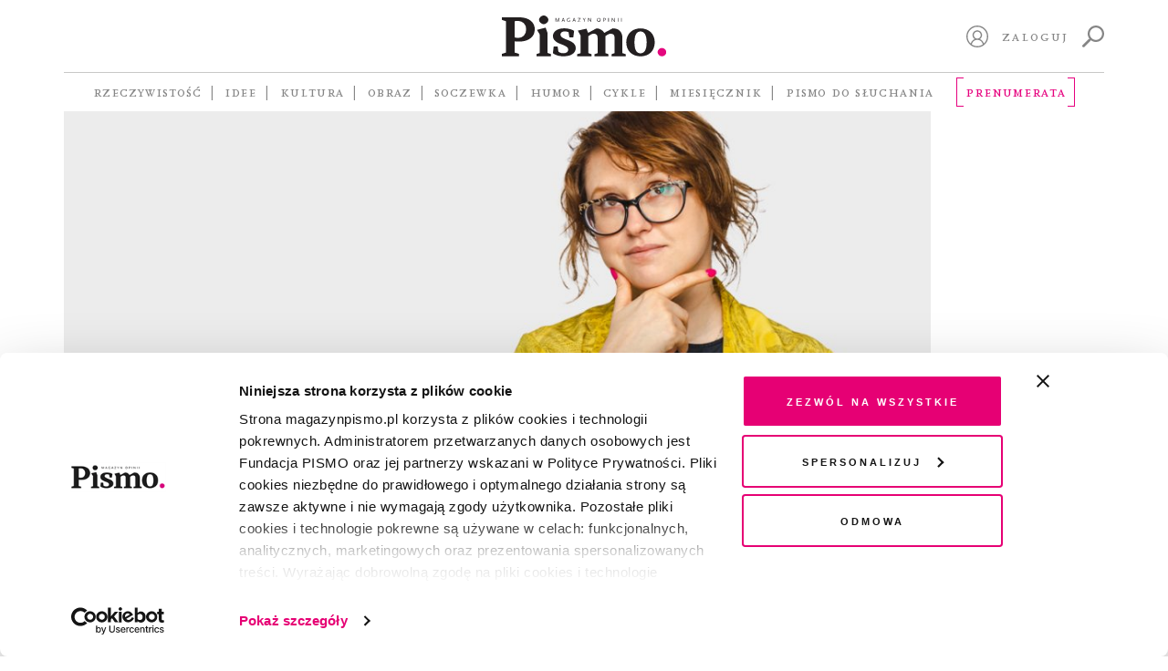

--- FILE ---
content_type: text/html; charset=UTF-8
request_url: https://magazynpismo.pl/tematy/finanse/
body_size: 18062
content:
<!DOCTYPE html>
<html id="html" lang="pl">
<head>
    <meta charset="UTF-8">
    <meta name="viewport" content="width=device-width, initial-scale=1">
    <meta http-equiv="X-UA-Compatible" content="ie=edge">
    <title>finanse  Tematy   | Pismo. Magazyn Opinii</title><meta name='robots' content='max-image-preview:large' />
	<style>img:is([sizes="auto" i], [sizes^="auto," i]) { contain-intrinsic-size: 3000px 1500px }</style>
	<link rel='dns-prefetch' href='//magazynpismo.pl' />
    <script type="text/javascript">
        document.addEventListener('DOMContentLoaded', function() {
            function load_optimal_images () {

                let imgs = document.querySelectorAll('.attachment-full');
                [].forEach.call(imgs, (e)=> {
                    if (e.currentSrc) {
                    e.parentElement.style.backgroundImage = "url('" + e.currentSrc + "')";
                }
                e.addEventListener('load', function(){
                    e.parentElement.style.backgroundImage = "url('" +
                        e.currentSrc + "')";
                })
            });

            let cols = document.querySelectorAll('[data-attachment_id]');
            let xhr = new XMLHttpRequest();
            xhr.onreadystatechange = function () {
                if (xhr.readyState == 4 && xhr.status == 200) {
                    var responseObject = JSON.parse(xhr.responseText);
                    if (responseObject.attachments_data != null) {
                        [].forEach.call(cols, (e)=> {
                            e.style.backgroundImage = "url('" +
                            responseObject.attachments_data[e.getAttribute('data-callback_id')] + "')";
                    });
                }
            }
        };

        let collectIds = [];
        [].forEach.call(cols, (e)=> {
            let cb_id = e.getAttribute('data-attachment_id') + ':' + e.offsetWidth + ':' + e.offsetHeight;
            collectIds.push(cb_id);
            e.setAttribute('data-callback_id', cb_id);
        });
        //console.log(collectIds);
        let formData = new FormData();
        formData.append('attachments_ids', collectIds);
        xhr.open("POST", 'https://magazynpismo.pl/wp-admin/admin-ajax.php?action=attachments_collection', true);
        xhr.send(formData);


        }

        window.load_optimal_images = load_optimal_images;

        window.load_optimal_images();
        })
    </script>
<link rel='stylesheet' id='wp-block-library-css' href='https://magazynpismo.pl/wp-includes/css/dist/block-library/style.min.css?ver=6.7.2' type='text/css' media='all' />
<style id='create-block-split-soczewka-style-inline-css' type='text/css'>
.wp-block-create-block-split-soczewka{display:none}

</style>
<style id='classic-theme-styles-inline-css' type='text/css'>
/*! This file is auto-generated */
.wp-block-button__link{color:#fff;background-color:#32373c;border-radius:9999px;box-shadow:none;text-decoration:none;padding:calc(.667em + 2px) calc(1.333em + 2px);font-size:1.125em}.wp-block-file__button{background:#32373c;color:#fff;text-decoration:none}
</style>
<style id='global-styles-inline-css' type='text/css'>
:root{--wp--preset--aspect-ratio--square: 1;--wp--preset--aspect-ratio--4-3: 4/3;--wp--preset--aspect-ratio--3-4: 3/4;--wp--preset--aspect-ratio--3-2: 3/2;--wp--preset--aspect-ratio--2-3: 2/3;--wp--preset--aspect-ratio--16-9: 16/9;--wp--preset--aspect-ratio--9-16: 9/16;--wp--preset--color--black: #000000;--wp--preset--color--cyan-bluish-gray: #abb8c3;--wp--preset--color--white: #ffffff;--wp--preset--color--pale-pink: #f78da7;--wp--preset--color--vivid-red: #cf2e2e;--wp--preset--color--luminous-vivid-orange: #ff6900;--wp--preset--color--luminous-vivid-amber: #fcb900;--wp--preset--color--light-green-cyan: #7bdcb5;--wp--preset--color--vivid-green-cyan: #00d084;--wp--preset--color--pale-cyan-blue: #8ed1fc;--wp--preset--color--vivid-cyan-blue: #0693e3;--wp--preset--color--vivid-purple: #9b51e0;--wp--preset--gradient--vivid-cyan-blue-to-vivid-purple: linear-gradient(135deg,rgba(6,147,227,1) 0%,rgb(155,81,224) 100%);--wp--preset--gradient--light-green-cyan-to-vivid-green-cyan: linear-gradient(135deg,rgb(122,220,180) 0%,rgb(0,208,130) 100%);--wp--preset--gradient--luminous-vivid-amber-to-luminous-vivid-orange: linear-gradient(135deg,rgba(252,185,0,1) 0%,rgba(255,105,0,1) 100%);--wp--preset--gradient--luminous-vivid-orange-to-vivid-red: linear-gradient(135deg,rgba(255,105,0,1) 0%,rgb(207,46,46) 100%);--wp--preset--gradient--very-light-gray-to-cyan-bluish-gray: linear-gradient(135deg,rgb(238,238,238) 0%,rgb(169,184,195) 100%);--wp--preset--gradient--cool-to-warm-spectrum: linear-gradient(135deg,rgb(74,234,220) 0%,rgb(151,120,209) 20%,rgb(207,42,186) 40%,rgb(238,44,130) 60%,rgb(251,105,98) 80%,rgb(254,248,76) 100%);--wp--preset--gradient--blush-light-purple: linear-gradient(135deg,rgb(255,206,236) 0%,rgb(152,150,240) 100%);--wp--preset--gradient--blush-bordeaux: linear-gradient(135deg,rgb(254,205,165) 0%,rgb(254,45,45) 50%,rgb(107,0,62) 100%);--wp--preset--gradient--luminous-dusk: linear-gradient(135deg,rgb(255,203,112) 0%,rgb(199,81,192) 50%,rgb(65,88,208) 100%);--wp--preset--gradient--pale-ocean: linear-gradient(135deg,rgb(255,245,203) 0%,rgb(182,227,212) 50%,rgb(51,167,181) 100%);--wp--preset--gradient--electric-grass: linear-gradient(135deg,rgb(202,248,128) 0%,rgb(113,206,126) 100%);--wp--preset--gradient--midnight: linear-gradient(135deg,rgb(2,3,129) 0%,rgb(40,116,252) 100%);--wp--preset--font-size--small: 13px;--wp--preset--font-size--medium: 20px;--wp--preset--font-size--large: 36px;--wp--preset--font-size--x-large: 42px;--wp--preset--spacing--20: 0.44rem;--wp--preset--spacing--30: 0.67rem;--wp--preset--spacing--40: 1rem;--wp--preset--spacing--50: 1.5rem;--wp--preset--spacing--60: 2.25rem;--wp--preset--spacing--70: 3.38rem;--wp--preset--spacing--80: 5.06rem;--wp--preset--shadow--natural: 6px 6px 9px rgba(0, 0, 0, 0.2);--wp--preset--shadow--deep: 12px 12px 50px rgba(0, 0, 0, 0.4);--wp--preset--shadow--sharp: 6px 6px 0px rgba(0, 0, 0, 0.2);--wp--preset--shadow--outlined: 6px 6px 0px -3px rgba(255, 255, 255, 1), 6px 6px rgba(0, 0, 0, 1);--wp--preset--shadow--crisp: 6px 6px 0px rgba(0, 0, 0, 1);}:where(.is-layout-flex){gap: 0.5em;}:where(.is-layout-grid){gap: 0.5em;}body .is-layout-flex{display: flex;}.is-layout-flex{flex-wrap: wrap;align-items: center;}.is-layout-flex > :is(*, div){margin: 0;}body .is-layout-grid{display: grid;}.is-layout-grid > :is(*, div){margin: 0;}:where(.wp-block-columns.is-layout-flex){gap: 2em;}:where(.wp-block-columns.is-layout-grid){gap: 2em;}:where(.wp-block-post-template.is-layout-flex){gap: 1.25em;}:where(.wp-block-post-template.is-layout-grid){gap: 1.25em;}.has-black-color{color: var(--wp--preset--color--black) !important;}.has-cyan-bluish-gray-color{color: var(--wp--preset--color--cyan-bluish-gray) !important;}.has-white-color{color: var(--wp--preset--color--white) !important;}.has-pale-pink-color{color: var(--wp--preset--color--pale-pink) !important;}.has-vivid-red-color{color: var(--wp--preset--color--vivid-red) !important;}.has-luminous-vivid-orange-color{color: var(--wp--preset--color--luminous-vivid-orange) !important;}.has-luminous-vivid-amber-color{color: var(--wp--preset--color--luminous-vivid-amber) !important;}.has-light-green-cyan-color{color: var(--wp--preset--color--light-green-cyan) !important;}.has-vivid-green-cyan-color{color: var(--wp--preset--color--vivid-green-cyan) !important;}.has-pale-cyan-blue-color{color: var(--wp--preset--color--pale-cyan-blue) !important;}.has-vivid-cyan-blue-color{color: var(--wp--preset--color--vivid-cyan-blue) !important;}.has-vivid-purple-color{color: var(--wp--preset--color--vivid-purple) !important;}.has-black-background-color{background-color: var(--wp--preset--color--black) !important;}.has-cyan-bluish-gray-background-color{background-color: var(--wp--preset--color--cyan-bluish-gray) !important;}.has-white-background-color{background-color: var(--wp--preset--color--white) !important;}.has-pale-pink-background-color{background-color: var(--wp--preset--color--pale-pink) !important;}.has-vivid-red-background-color{background-color: var(--wp--preset--color--vivid-red) !important;}.has-luminous-vivid-orange-background-color{background-color: var(--wp--preset--color--luminous-vivid-orange) !important;}.has-luminous-vivid-amber-background-color{background-color: var(--wp--preset--color--luminous-vivid-amber) !important;}.has-light-green-cyan-background-color{background-color: var(--wp--preset--color--light-green-cyan) !important;}.has-vivid-green-cyan-background-color{background-color: var(--wp--preset--color--vivid-green-cyan) !important;}.has-pale-cyan-blue-background-color{background-color: var(--wp--preset--color--pale-cyan-blue) !important;}.has-vivid-cyan-blue-background-color{background-color: var(--wp--preset--color--vivid-cyan-blue) !important;}.has-vivid-purple-background-color{background-color: var(--wp--preset--color--vivid-purple) !important;}.has-black-border-color{border-color: var(--wp--preset--color--black) !important;}.has-cyan-bluish-gray-border-color{border-color: var(--wp--preset--color--cyan-bluish-gray) !important;}.has-white-border-color{border-color: var(--wp--preset--color--white) !important;}.has-pale-pink-border-color{border-color: var(--wp--preset--color--pale-pink) !important;}.has-vivid-red-border-color{border-color: var(--wp--preset--color--vivid-red) !important;}.has-luminous-vivid-orange-border-color{border-color: var(--wp--preset--color--luminous-vivid-orange) !important;}.has-luminous-vivid-amber-border-color{border-color: var(--wp--preset--color--luminous-vivid-amber) !important;}.has-light-green-cyan-border-color{border-color: var(--wp--preset--color--light-green-cyan) !important;}.has-vivid-green-cyan-border-color{border-color: var(--wp--preset--color--vivid-green-cyan) !important;}.has-pale-cyan-blue-border-color{border-color: var(--wp--preset--color--pale-cyan-blue) !important;}.has-vivid-cyan-blue-border-color{border-color: var(--wp--preset--color--vivid-cyan-blue) !important;}.has-vivid-purple-border-color{border-color: var(--wp--preset--color--vivid-purple) !important;}.has-vivid-cyan-blue-to-vivid-purple-gradient-background{background: var(--wp--preset--gradient--vivid-cyan-blue-to-vivid-purple) !important;}.has-light-green-cyan-to-vivid-green-cyan-gradient-background{background: var(--wp--preset--gradient--light-green-cyan-to-vivid-green-cyan) !important;}.has-luminous-vivid-amber-to-luminous-vivid-orange-gradient-background{background: var(--wp--preset--gradient--luminous-vivid-amber-to-luminous-vivid-orange) !important;}.has-luminous-vivid-orange-to-vivid-red-gradient-background{background: var(--wp--preset--gradient--luminous-vivid-orange-to-vivid-red) !important;}.has-very-light-gray-to-cyan-bluish-gray-gradient-background{background: var(--wp--preset--gradient--very-light-gray-to-cyan-bluish-gray) !important;}.has-cool-to-warm-spectrum-gradient-background{background: var(--wp--preset--gradient--cool-to-warm-spectrum) !important;}.has-blush-light-purple-gradient-background{background: var(--wp--preset--gradient--blush-light-purple) !important;}.has-blush-bordeaux-gradient-background{background: var(--wp--preset--gradient--blush-bordeaux) !important;}.has-luminous-dusk-gradient-background{background: var(--wp--preset--gradient--luminous-dusk) !important;}.has-pale-ocean-gradient-background{background: var(--wp--preset--gradient--pale-ocean) !important;}.has-electric-grass-gradient-background{background: var(--wp--preset--gradient--electric-grass) !important;}.has-midnight-gradient-background{background: var(--wp--preset--gradient--midnight) !important;}.has-small-font-size{font-size: var(--wp--preset--font-size--small) !important;}.has-medium-font-size{font-size: var(--wp--preset--font-size--medium) !important;}.has-large-font-size{font-size: var(--wp--preset--font-size--large) !important;}.has-x-large-font-size{font-size: var(--wp--preset--font-size--x-large) !important;}
:where(.wp-block-post-template.is-layout-flex){gap: 1.25em;}:where(.wp-block-post-template.is-layout-grid){gap: 1.25em;}
:where(.wp-block-columns.is-layout-flex){gap: 2em;}:where(.wp-block-columns.is-layout-grid){gap: 2em;}
:root :where(.wp-block-pullquote){font-size: 1.5em;line-height: 1.6;}
</style>
<link rel='stylesheet' id='wlc-audio-player-css' href='https://magazynpismo.pl/wp-content-wlc-audio/plugins/magazynpismo-audioplayer/public/css/wlc-audio-player-public.css?ver=1.0.0' type='text/css' media='all' />
<link rel='stylesheet' id='wp-video-popup-css' href='https://magazynpismo.pl/wp-content-wlc-audio/plugins/responsive-youtube-vimeo-popup/assets/css/wp-video-popup.css?ver=2.10.1' type='text/css' media='all' />
<link rel='stylesheet' id='smmp-css' href='https://magazynpismo.pl/wp-content-wlc-audio/plugins/smmp/public/css/smmp-public.css?ver=1.0.0' type='text/css' media='all' />
<link rel='stylesheet' id='main-css' href='https://magazynpismo.pl/wp-content-wlc-audio/themes/pismo-wp-theme/dist/css/main.css?ver=1.8.3zff' type='text/css' media='all' />
<script type="text/javascript" src="https://magazynpismo.pl/wp-content-wlc-audio/themes/pismo-wp-theme/dist/jquery/jquery-3.7.1.min.js?ver=3.7.1" id="jquery-js"></script>
<script type="text/javascript" src="https://magazynpismo.pl/wp-content-wlc-audio/plugins/magazynpismo-audioplayer/public/js/wlc-audio-player-public.js?ver=1.0.0" id="wlc-audio-player-js"></script>
<script type="text/javascript" src="https://magazynpismo.pl/wp-content-wlc-audio/plugins/smmp/public/js/smmp-public.js?ver=1.0.0" id="smmp-js"></script>
<script type="text/javascript" src="https://magazynpismo.pl/wp-content-wlc-audio/themes/pismo-wp-theme/dist/simplebar/simplebar.js?ver=2.5.1" id="simplebar=js-js"></script>
<link rel="https://api.w.org/" href="https://magazynpismo.pl/wp-json/" /><link rel="alternate" title="JSON" type="application/json" href="https://magazynpismo.pl/wp-json/wp/v2/article_topic/8636" />        <meta name="description" content="„Pismo. Magazyn opinii” to wyjątkowy projekt medialny, realizowany pro publico bono."/>
        <meta property="og:description" content="„Pismo. Magazyn opinii” to wyjątkowy projekt medialny, realizowany pro publico bono."/>
        <meta property="og:title" content="Pismo. Magazyn Opinii"/>
        <meta property="og:type" content="website"/>
        <meta property="og:url" content="https://magazynpismo.pl"/>
        <meta property="og:image" content="https://magazynpismo.pl/wp-content-wlc-audio/themes/pismo-wp-theme/images/Pismo.png"/>
        <meta property="og:image:alt" content="Pismo"/>
        <meta property="og:image:width" content="600"/>
        <meta property="og:image:height" content="298"/>
        <script type="text/javascript">
        document.addEventListener("DOMContentLoaded",
            function () {
                if (window.navigator.userAgent.indexOf("MSIE ") > 0 ||
                    window.navigator.userAgent.match(/Trident\//) != null
                    ) {
                    document.getElementsByTagName("BODY")[0].className += ' is-IE';
                }
            }
        );
    </script>
    <meta name="twitter:site" content="@magazynpismo"/>
    <meta name="twitter:domain" content="MagazynPismo"/>
    <meta name="twitter:creator" content="@magazynpismo"/>
<link rel="icon" href="https://magazynpismo.pl/wp-content/uploads/2024/02/favicon512-150x150.jpg" sizes="32x32" />
<link rel="icon" href="https://magazynpismo.pl/wp-content/uploads/2024/02/favicon512-235x235.jpg" sizes="192x192" />
<link rel="apple-touch-icon" href="https://magazynpismo.pl/wp-content/uploads/2024/02/favicon512-235x235.jpg" />
<meta name="msapplication-TileImage" content="https://magazynpismo.pl/wp-content/uploads/2024/02/favicon512-300x300.jpg" />
		<style type="text/css" id="wp-custom-css">
			@media (max-width: 425px) {
	.block-hero__content {
			padding-top: 175px;
	}
}		</style>
		
    <meta name="author" content="Laboratorium.ee - Jerzy Zientek, Jakub Wojdak">
    <link rel=”manifest” href="/manifest.json">        <meta name="google-site-verification" content="qASkQQy02VwDfVm63ut3SP_lHxZ_VretFWo3BuMGGeY"/>    <!-- Google Tag Manager -->
    <script>(function (w, d, s, l, i) {
            w[l] = w[l] || [];
            w[l].push({
                'gtm.start':
                    new Date().getTime(), event: 'gtm.js'
            });
            var f = d.getElementsByTagName(s)[0],
                j = d.createElement(s), dl = l != 'dataLayer' ? '&l=' + l : '';
            j.async = true;
            j.src =
                'https://www.googletagmanager.com/gtm.js?id=' + i + dl;
            f.parentNode.insertBefore(j, f);
        })(window, document, 'script', 'dataLayer', 'GTM-M4DMWSR');</script>
    <!-- End Google Tag Manager -->
    <style>.async-hide {
            opacity: 0 !important
        } </style>
    <script>(function (a, s, y, n, c, h, i, d, e) {
            s.className += ' ' + y;
            h.start = 1 * new Date;
            h.end = i = function () {
                s.className = s.className.replace(RegExp(' ?' + y), '')
            };
            (a[n] = a[n] || []).hide = h;
            setTimeout(function () {
                i();
                h.end = null
            }, c);
            h.timeout = c;
        })(window, document.documentElement, 'async-hide', 'dataLayer', 4000,
            {'GTM-M4DMWSR': true});</script>
    <meta name="facebook-domain-verification" content="fvvs66fld9mqcghv9wert9tje4p9j9"/>
    <meta name="google-site-verification" content="PnvGnCI03WX44g993ufvxFKA5UUqlCV_YfUC0SZT2GY" />
    <!-- Meta Pixel Code -->
    <script>
        !function(f,b,e,v,n,t,s)
        {if(f.fbq)return;n=f.fbq=function(){n.callMethod?
                n.callMethod.apply(n,arguments):n.queue.push(arguments)};
            if(!f._fbq)f._fbq=n;n.push=n;n.loaded=!0;n.version='2.0';
            n.queue=[];t=b.createElement(e);t.async=!0;
            t.src=v;s=b.getElementsByTagName(e)[0];
            s.parentNode.insertBefore(t,s)}(window, document,'script',
                        'https://connect.facebook.net/en_US/fbevents.js');
        fbq('init', '1755408334755578');
        fbq('track', 'PageView');
    </script>
    <noscript><img height="1" width="1" style="display:none"
                   src="https://www.facebook.com/tr?id=1755408334755578&ev=PageView&noscript=1"
                /></noscript>
    <!-- End Meta Pixel Code -->
</head><body class="">
<!-- Google Tag Manager (noscript) -->
<noscript>
    <iframe src="https://www.googletagmanager.com/ns.html?id=UA-111722028-1"
            height="0" width="0" style="display:none;visibility:hidden"></iframe>
</noscript>
<!-- End Google Tag Manager (noscript) -->
<header id="site-header" class="site-header">
    <div id="header-desktop" class="container">
        <div class="site-header__top">
            <div></div>
            <div class="site-header__logo">
                <a href="/">                        <img src="https://magazynpismo.pl/wp-content-wlc-audio/themes/pismo-wp-theme/images/logo.svg" alt="logo"/>                </a>
            </div>
            <div id="header-control" class="site-header__control not-profile-page">
                <a id="logout" class="link mr-2 route-disabled" href=""></a>
                <a id="my-profile"
                   class="icon icon-user mr-2 route-disabled"
                   href="/panel/moj-profil/">
                    <svg xmlns="http://www.w3.org/2000/svg" viewBox="0 0 512 512">
                        <path d="M437.019531 74.980469C388.667969 26.628906 324.378906 0 256 0 187.617188 0 123.332031 26.628906 74.980469 74.980469 26.628906 123.332031 0 187.617188 0 256c0 68.378906 26.628906 132.667969 74.980469 181.019531C123.332031 485.371094 187.617188 512 256 512c68.378906 0 132.667969-26.628906 181.019531-74.980469C485.371094 388.667969 512 324.378906 512 256c0-68.382812-26.628906-132.667969-74.980469-181.019531zm-308.679687 367.40625C139.046875 380.738281 192.46875 335.265625 256 335.265625c63.535156 0 116.953125 45.472656 127.660156 107.121094C347.3125 467.359375 303.335938 482 256 482s-91.3125-14.640625-127.660156-39.613281zm46.261718-218.519531c0-44.886719 36.515626-81.398438 81.398438-81.398438s81.398438 36.515625 81.398438 81.398438c0 44.882812-36.515626 81.398437-81.398438 81.398437S174.601562 268.75 174.601562 223.867188zm235.042969 197.710937c-8.074219-28.699219-24.109375-54.738281-46.585937-75.078125-13.789063-12.480469-29.484375-22.328125-46.359375-29.269531 30.5-19.894531 50.703125-54.3125 50.703125-93.363281 0-61.425782-49.976563-111.398438-111.402344-111.398438s-111.398438 49.972656-111.398438 111.398438c0 39.050781 20.203126 73.46875 50.699219 93.363281-16.871093 6.941406-32.570312 16.785156-46.359375 29.265625-22.472656 20.339844-38.511718 46.378906-46.585937 75.078125C57.882812 380.273438 30 321.335938 30 256 30 131.382812 131.382812 30 256 30s226 101.382812 226 226c0 65.339844-27.882812 124.277344-72.355469 165.578125zm0 0"/>
                    </svg>
                </a>

                <a id="sign-in"
                   href="#"
                   class="link mr-2">Zaloguj</a>                    <a id="search"
                       class="icon icon-search"
                       href="https://magazynpismo.pl/wyniki-wyszukiwania/">
                        <svg xmlns="http://www.w3.org/2000/svg"
                             style="fill-rule:evenodd;clip-rule:evenodd;stroke-linejoin:round;stroke-miterlimit:2"
                             viewBox="0 0 16 16">
                            <path d="M.3 14.3l4.2-4.2c.2-.2.5-.3.8-.3C4.5 8.8 4 7.4 4 6c0-3.3 2.7-6 6-6s6 2.7 6 6-2.7 6-6 6c-1.4 0-2.8-.5-3.8-1.4 0 .3 0 .6-.3.8l-4.2 4.2c-.2.2-.5.3-.7.3-.2 0-.5-.1-.7-.3-.4-.3-.4-.9 0-1.3zm9.7-3.8c2.5 0 4.5-2 4.5-4.5s-2-4.5-4.5-4.5-4.5 2-4.5 4.5 2 4.5 4.5 4.5z"
                                  style="fill-rule:nonzero"/>
                        </svg>
                    </a>            </div>
        </div>            <div class="site-header__bottom">
                <nav class="site-header__navigation"><ul class="topbar-nav topbar-root"><li class="menu-item menu-item-type-taxonomy menu-item-object-category menu-item-has-children menu-item-139"><a href="https://magazynpismo.pl/rzeczywistosc/">Rzeczywistość</a><ul class="sub-menu"><li class="menu-item menu-item-type-taxonomy menu-item-object-category menu-item-5141"><a href="https://magazynpismo.pl/rzeczywistosc/reportaz/">Reportaż</a></li><li class="menu-item menu-item-type-taxonomy menu-item-object-category menu-item-5142"><a href="https://magazynpismo.pl/rzeczywistosc/portret/">Portret</a></li><li class="menu-item menu-item-type-taxonomy menu-item-object-category menu-item-5143"><a href="https://magazynpismo.pl/rzeczywistosc/z-pismem-u/">Z&nbsp;Pismem u&#8230;</a></li><li class="menu-item menu-item-type-taxonomy menu-item-object-category menu-item-5150"><a href="https://magazynpismo.pl/rzeczywistosc/studium/">Studium</a></li><li class="menu-item menu-item-type-taxonomy menu-item-object-category menu-item-5144"><a href="https://magazynpismo.pl/rzeczywistosc/podroz/">Podróż</a></li></ul></li><li class="menu-item menu-item-type-taxonomy menu-item-object-category menu-item-has-children menu-item-130"><a href="https://magazynpismo.pl/idee/">Idee</a><ul class="sub-menu"><li class="menu-item menu-item-type-taxonomy menu-item-object-category menu-item-17487"><a href="https://magazynpismo.pl/idee/esej/">Esej</a></li><li class="menu-item menu-item-type-taxonomy menu-item-object-category menu-item-5148"><a href="https://magazynpismo.pl/idee/rozmowa/">Rozmowa</a></li><li class="menu-item menu-item-type-taxonomy menu-item-object-category menu-item-7801"><a href="https://magazynpismo.pl/idee/strategie-przetrwania/">Strategie przetrwania</a></li><li class="menu-item menu-item-type-taxonomy menu-item-object-category menu-item-5149"><a href="https://magazynpismo.pl/idee/osobista_historia/">Historia osobista</a></li><li class="menu-item menu-item-type-taxonomy menu-item-object-category menu-item-17318"><a href="https://magazynpismo.pl/idee/rozmowy-z-k/">Rozmowy z&nbsp;K.</a></li><li class="menu-item menu-item-type-taxonomy menu-item-object-category menu-item-has-children menu-item-5147"><a href="https://magazynpismo.pl/idee/felietony/">Felieton</a><ul class="sub-menu"><li class="menu-item menu-item-type-taxonomy menu-item-object-category menu-item-43083"><a href="https://magazynpismo.pl/podcasty/przypisy/">À propos</a></li><li class="menu-item menu-item-type-taxonomy menu-item-object-category menu-item-21898"><a href="https://magazynpismo.pl/idee/felietony/nie-wszystko-stracone/">Nie wszystko stracone</a></li><li class="menu-item menu-item-type-taxonomy menu-item-object-category menu-item-21895"><a href="https://magazynpismo.pl/idee/felietony/od-redakcji/">Od Redakcji</a></li></ul></li></ul></li><li class="route-disabled menu-item menu-item-type-taxonomy menu-item-object-category menu-item-has-children menu-item-135"><a class="route-disabled" href="https://magazynpismo.pl/kultura/">Kultura</a><ul class="sub-menu"><li class="menu-item menu-item-type-taxonomy menu-item-object-category menu-item-5163"><a href="https://magazynpismo.pl/kultura/opowiadanie/">Opowiadanie</a></li><li class="menu-item menu-item-type-taxonomy menu-item-object-category menu-item-5164"><a href="https://magazynpismo.pl/kultura/poezja/">Poezja</a></li><li class="menu-item menu-item-type-taxonomy menu-item-object-category menu-item-5151"><a href="https://magazynpismo.pl/kultura/wokolksiazek/">Wokół książek</a></li><li class="menu-item menu-item-type-taxonomy menu-item-object-category menu-item-5145"><a href="https://magazynpismo.pl/kultura/esej-kultura/">Esej Kultura</a></li><li class="menu-item menu-item-type-taxonomy menu-item-object-category menu-item-5152"><a href="https://magazynpismo.pl/kultura/apteczka/">Apteczka</a></li><li class="menu-item menu-item-type-taxonomy menu-item-object-category menu-item-5153"><a href="https://magazynpismo.pl/kultura/rzecz-gustu/">Rzecz gustu</a></li><li class="menu-item menu-item-type-taxonomy menu-item-object-category menu-item-37580"><a href="https://magazynpismo.pl/kultura/czytaj/">Fragmenty książek</a></li></ul></li><li class="route-disabled menu-item menu-item-type-taxonomy menu-item-object-category menu-item-has-children menu-item-10986"><a class="route-disabled" href="https://magazynpismo.pl/obraz/">Obraz</a><ul class="sub-menu"><li class="menu-item menu-item-type-taxonomy menu-item-object-category menu-item-10991"><a href="https://magazynpismo.pl/obraz/okladka/">Okładka</a></li><li class="menu-item menu-item-type-taxonomy menu-item-object-category menu-item-21878"><a href="https://magazynpismo.pl/obraz/sztuka/galeria/">Galeria</a></li><li class="menu-item menu-item-type-taxonomy menu-item-object-category menu-item-10987"><a href="https://magazynpismo.pl/obraz/komiksy/">Komiks</a></li><li class="menu-item menu-item-type-taxonomy menu-item-object-category menu-item-21890"><a href="https://magazynpismo.pl/obraz/szkic/">Szkic</a></li><li class="menu-item menu-item-type-taxonomy menu-item-object-post_tag menu-item-has-children menu-item-21875"><a href="https://magazynpismo.pl/tag/fotografia/">Fotografia</a><ul class="sub-menu"><li class="menu-item menu-item-type-taxonomy menu-item-object-category menu-item-10988"><a href="https://magazynpismo.pl/obraz/fotografia/fotoreportaz/">Fotoreportaż</a></li><li class="menu-item menu-item-type-taxonomy menu-item-object-category menu-item-33901"><a href="https://magazynpismo.pl/obraz/fotografia/w-kadrze/">W&nbsp;kadrze</a></li><li class="menu-item menu-item-type-taxonomy menu-item-object-category menu-item-21879"><a href="https://magazynpismo.pl/obraz/fotografia/remedium/">Remedium</a></li><li class="menu-item menu-item-type-taxonomy menu-item-object-category menu-item-21888"><a href="https://magazynpismo.pl/obraz/fotografia/dobro-wspolne/">Dobro wspólne</a></li><li class="menu-item menu-item-type-taxonomy menu-item-object-category menu-item-21887"><a href="https://magazynpismo.pl/obraz/fotografia/prawa-czlowieka/">Prawa człowieka</a></li><li class="menu-item menu-item-type-taxonomy menu-item-object-category menu-item-21880"><a href="https://magazynpismo.pl/obraz/fotografia/migracje/">Migracje</a></li></ul></li></ul></li><li class="menu-item menu-item-type-custom menu-item-object-custom menu-item-has-children menu-item-12621"><a href="/soczewka/">Soczewka</a><ul class="sub-menu"><li class="menu-item menu-item-type-post_type menu-item-object-soczewka menu-item-47976"><a href="https://magazynpismo.pl/soczewka/archipelag-lewica/">Gdzie się podziali wyborcy lewicy?</a></li><li class="menu-item menu-item-type-post_type menu-item-object-soczewka menu-item-45146"><a href="https://magazynpismo.pl/soczewka/skad-naprawde-jestes/">Skąd naprawdę jesteś?</a></li><li class="menu-item menu-item-type-post_type menu-item-object-soczewka menu-item-43991"><a href="https://magazynpismo.pl/soczewka/bez-tchu/">Bez tchu. Jak smog niszczy nasze zdrowie</a></li><li class="menu-item menu-item-type-post_type menu-item-object-soczewka menu-item-39054"><a href="https://magazynpismo.pl/soczewka/kraina-obiecana/">Kraina obiecana. Kto przekracza naszą wschodnią granicę?</a></li><li class="menu-item menu-item-type-custom menu-item-object-custom menu-item-34608"><a href="https://magazynpismo.pl/soczewka/rekultywacja-po-polsku/">Mafia śmieciowa po polsku</a></li><li class="menu-item menu-item-type-custom menu-item-object-custom menu-item-31589"><a href="https://magazynpismo.pl/soczewka/nareszcie-wolni-twarze-konfederacji/">Nareszcie wolni. Twarze Konfederacji</a></li><li class="menu-item menu-item-type-post_type menu-item-object-soczewka menu-item-29181"><a href="https://magazynpismo.pl/soczewka/pic-na-wode/">Pic na wodę</a></li><li class="menu-item menu-item-type-post_type menu-item-object-soczewka menu-item-24179"><a href="https://magazynpismo.pl/soczewka/dom-spakowany-w-jedna-torbe/">Dom spakowany w&nbsp;jedną torbę</a></li><li class="menu-item menu-item-type-post_type menu-item-object-soczewka menu-item-20055"><a href="https://magazynpismo.pl/soczewka/mur-nadziei/">Mur nadziei</a></li><li class="menu-item menu-item-type-post_type menu-item-object-soczewka menu-item-14314"><a href="https://magazynpismo.pl/soczewka/belchatow-sprawiedliwa-transformacja/">Bełchatów. Sprawiedliwa transformacja?</a></li><li class="menu-item menu-item-type-post_type menu-item-object-soczewka menu-item-44595"><a href="https://magazynpismo.pl/soczewka/piecset-dni-zarazy/">Pięćset dni zarazy</a></li><li class="menu-item menu-item-type-taxonomy menu-item-object-post_tag menu-item-has-children menu-item-17331"><a href="https://magazynpismo.pl/tag/ziemia/">Ziemia</a><ul class="sub-menu"><li class="menu-item menu-item-type-post_type menu-item-object-soczewka menu-item-16076"><a href="https://magazynpismo.pl/soczewka/ziemia-1-energia-prawdziwa-waluta-wszechswiata/">Energia, prawdziwa waluta Wszechświata</a></li><li class="menu-item menu-item-type-post_type menu-item-object-soczewka menu-item-17315"><a href="https://magazynpismo.pl/soczewka/ziemia-2-atmosfera-czarna-od-wegla/">Atmosfera czarna od węgla</a></li><li class="menu-item menu-item-type-post_type menu-item-object-soczewka menu-item-17314"><a href="https://magazynpismo.pl/soczewka/jak-nakarmic-swiat/">Jak nakarmić świat?</a></li><li class="menu-item menu-item-type-post_type menu-item-object-soczewka menu-item-17912"><a href="https://magazynpismo.pl/soczewka/ziemia-4-czlowiek-wyrodne-dziecko-matki-natury/">Człowiek, wyrodne dziecko matki natury</a></li></ul></li></ul></li><li class="hidden menu-item menu-item-type-taxonomy menu-item-object-category menu-item-has-children menu-item-1916"><a href="https://magazynpismo.pl/posluchaj/">Posłuchaj</a><ul class="sub-menu"><li class="menu-item menu-item-type-taxonomy menu-item-object-category menu-item-17325"><a href="https://magazynpismo.pl/podcasty/premiera/">Premiera Pisma</a></li><li class="menu-item menu-item-type-taxonomy menu-item-object-category menu-item-17324"><a href="https://magazynpismo.pl/sledztwo-pisma/">Śledztwo Pisma</a></li><li class="menu-item menu-item-type-taxonomy menu-item-object-category menu-item-has-children menu-item-38795"><a href="https://magazynpismo.pl/audioseriale-pisma/">Audioseriale Pisma</a><ul class="sub-menu"><li class="menu-item menu-item-type-taxonomy menu-item-object-category menu-item-38797"><a href="https://magazynpismo.pl/audioseriale-pisma/saamowie-wyrzut-sumienia-skandynawii/">Saamowie. Wyrzut sumienia Skandynawii</a></li></ul></li><li class="menu-item menu-item-type-taxonomy menu-item-object-category menu-item-17317"><a href="https://magazynpismo.pl/podcasty/jak-naprawic-przyszlosc/">Jak naprawić przyszłość?</a></li><li class="menu-item menu-item-type-custom menu-item-object-custom menu-item-33846"><a href="https://magazynpismo.pl/posluchaj/wiersz-na-poniedzialek/">Wiersz na poniedziałek</a></li><li class="menu-item menu-item-type-taxonomy menu-item-object-category menu-item-17316"><a href="https://magazynpismo.pl/podcasty/przypisy/">À propos</a></li><li class="menu-item menu-item-type-taxonomy menu-item-object-category menu-item-17332"><a href="https://magazynpismo.pl/podcasty/dzis-w-ksiazce/">Dziś w&nbsp;książce</a></li></ul></li><li class="menu-item menu-item-type-taxonomy menu-item-object-category menu-item-has-children menu-item-10989"><a href="https://magazynpismo.pl/humor/">Humor</a><ul class="sub-menu"><li class="menu-item menu-item-type-taxonomy menu-item-object-category menu-item-21889"><a href="https://magazynpismo.pl/humor/anegdota/">Anegdota</a></li><li class="menu-item menu-item-type-taxonomy menu-item-object-category menu-item-21892"><a href="https://magazynpismo.pl/humor/zart-obrazkowy/">Żart obrazkowy</a></li></ul></li><li class="menu-item menu-item-type-taxonomy menu-item-object-category menu-item-has-children menu-item-7550"><a href="https://magazynpismo.pl/cykle-pisma/">Cykle</a><ul class="sub-menu"><li class="menu-item menu-item-type-taxonomy menu-item-object-post_tag menu-item-45143"><a href="https://magazynpismo.pl/tag/prawo-do-przyszlosci/">Prawo do przyszłości</a></li><li class="menu-item menu-item-type-taxonomy menu-item-object-category menu-item-37578"><a href="https://magazynpismo.pl/cykle-pisma/polska-sie-starzeje/">Polska się starzeje</a></li><li class="menu-item menu-item-type-taxonomy menu-item-object-post_tag menu-item-33051"><a href="https://magazynpismo.pl/tag/architektura-2-0/">Architektura 2.0</a></li><li class="menu-item menu-item-type-taxonomy menu-item-object-post_tag menu-item-18247"><a href="https://magazynpismo.pl/tag/ekonomia-2-0/">Ekonomia 2.0</a></li><li class="menu-item menu-item-type-taxonomy menu-item-object-post_tag menu-item-18246"><a href="https://magazynpismo.pl/tag/technorewolucje/">Techno(r)ewolucje</a></li><li class="menu-item menu-item-type-taxonomy menu-item-object-category menu-item-7800"><a href="https://magazynpismo.pl/cykle-pisma/jesli-nie-wegiel-cykle-pisma/">Jeśli nie węgiel, to co?</a></li><li class="menu-item menu-item-type-taxonomy menu-item-object-category menu-item-9806"><a href="https://magazynpismo.pl/cykle-pisma/nasze-zwierzobojstwo/">Nasze zwierzobójstwo</a></li><li class="menu-item menu-item-type-taxonomy menu-item-object-category menu-item-44042"><a href="https://magazynpismo.pl/cykle-pisma/madre-miasta/">Mądre miasta</a></li></ul></li><li class="menu-item menu-item-type-post_type menu-item-object-page menu-item-303"><a href="https://magazynpismo.pl/archiwum/">Miesięcznik</a></li><li class="route-disabled menu-item menu-item-type-taxonomy menu-item-object-category menu-item-has-children menu-item-44458"><a class="route-disabled" href="https://magazynpismo.pl/pismo-do-sluchania/">Pismo do słuchania</a><ul class="sub-menu"><li class="menu-item menu-item-type-taxonomy menu-item-object-category menu-item-44459"><a href="https://magazynpismo.pl/audioseriale-pisma/">Audioseriale Pisma</a></li><li class="route-disabled menu-item menu-item-type-taxonomy menu-item-object-category menu-item-44460"><a class="route-disabled" href="https://magazynpismo.pl/sledztwo-pisma/">Śledztwo Pisma</a></li><li class="menu-item menu-item-type-custom menu-item-object-custom menu-item-45069"><a href="https://magazynpismo.pl/posluchaj/podcasty/">Podcasty</a></li></ul></li></ul>
                    <a id="subscribe"
                       class="menu-item highlighted route-disabled"
                       href="/prenumerata/">Prenumerata</a>
                </nav>
            </div>

    </div>
    <div id="header-mobile">
        <span class="menu-btn">
            <span class="menu-btn__burger"></span>
        </span>

        <div class="site-header__logo">
            <a href="/">
                <img src="https://magazynpismo.pl/wp-content-wlc-audio/themes/pismo-wp-theme/images/logo.svg" alt="logo"/>
            </a>
        </div>

        <div class="site-header__control">
            <a id="subscribe"
               class="link highlighted mr-2 route-disabled"
               href="/prenumerata/">KUP</a>                <a id="my-profile"
                   class="icon icon-user mr-2 route-disabled"
                   href="/panel/moj-profil/">
                    <svg xmlns="http://www.w3.org/2000/svg" viewBox="0 0 512 512">
                        <path d="M437.019531 74.980469C388.667969 26.628906 324.378906 0 256 0 187.617188 0 123.332031 26.628906 74.980469 74.980469 26.628906 123.332031 0 187.617188 0 256c0 68.378906 26.628906 132.667969 74.980469 181.019531C123.332031 485.371094 187.617188 512 256 512c68.378906 0 132.667969-26.628906 181.019531-74.980469C485.371094 388.667969 512 324.378906 512 256c0-68.382812-26.628906-132.667969-74.980469-181.019531zm-308.679687 367.40625C139.046875 380.738281 192.46875 335.265625 256 335.265625c63.535156 0 116.953125 45.472656 127.660156 107.121094C347.3125 467.359375 303.335938 482 256 482s-91.3125-14.640625-127.660156-39.613281zm46.261718-218.519531c0-44.886719 36.515626-81.398438 81.398438-81.398438s81.398438 36.515625 81.398438 81.398438c0 44.882812-36.515626 81.398437-81.398438 81.398437S174.601562 268.75 174.601562 223.867188zm235.042969 197.710937c-8.074219-28.699219-24.109375-54.738281-46.585937-75.078125-13.789063-12.480469-29.484375-22.328125-46.359375-29.269531 30.5-19.894531 50.703125-54.3125 50.703125-93.363281 0-61.425782-49.976563-111.398438-111.402344-111.398438s-111.398438 49.972656-111.398438 111.398438c0 39.050781 20.203126 73.46875 50.699219 93.363281-16.871093 6.941406-32.570312 16.785156-46.359375 29.265625-22.472656 20.339844-38.511718 46.378906-46.585937 75.078125C57.882812 380.273438 30 321.335938 30 256 30 131.382812 131.382812 30 256 30s226 101.382812 226 226c0 65.339844-27.882812 124.277344-72.355469 165.578125zm0 0"/>
                    </svg>
                </a>
            <span id="sign-in1" class="link mr-2">Zaloguj</span>

            <a id="search"
               class="icon icon-search"
               href="https://magazynpismo.pl/wyniki-wyszukiwania/">
                <svg xmlns="http://www.w3.org/2000/svg"
                     style="fill-rule:evenodd;clip-rule:evenodd;stroke-linejoin:round;stroke-miterlimit:2"
                     viewBox="0 0 16 16">
                    <path d="M.3 14.3l4.2-4.2c.2-.2.5-.3.8-.3C4.5 8.8 4 7.4 4 6c0-3.3 2.7-6 6-6s6 2.7 6 6-2.7 6-6 6c-1.4 0-2.8-.5-3.8-1.4 0 .3 0 .6-.3.8l-4.2 4.2c-.2.2-.5.3-.7.3-.2 0-.5-.1-.7-.3-.4-.3-.4-.9 0-1.3zm9.7-3.8c2.5 0 4.5-2 4.5-4.5s-2-4.5-4.5-4.5-4.5 2-4.5 4.5 2 4.5 4.5 4.5z"
                          style="fill-rule:nonzero"/>
                </svg>
            </a>
        </div>

        <div id="mobile-menu" class="mobile-nav">
            <nav><ul class="topbar-nav topbar-root"><li class="menu-item menu-item-type-taxonomy menu-item-object-category menu-item-has-children menu-item-139"><a href="https://magazynpismo.pl/rzeczywistosc/">Rzeczywistość</a><ul class="sub-menu"><li class="menu-item menu-item-type-taxonomy menu-item-object-category menu-item-5141"><a href="https://magazynpismo.pl/rzeczywistosc/reportaz/">Reportaż</a></li><li class="menu-item menu-item-type-taxonomy menu-item-object-category menu-item-5142"><a href="https://magazynpismo.pl/rzeczywistosc/portret/">Portret</a></li><li class="menu-item menu-item-type-taxonomy menu-item-object-category menu-item-5143"><a href="https://magazynpismo.pl/rzeczywistosc/z-pismem-u/">Z&nbsp;Pismem u&#8230;</a></li><li class="menu-item menu-item-type-taxonomy menu-item-object-category menu-item-5150"><a href="https://magazynpismo.pl/rzeczywistosc/studium/">Studium</a></li><li class="menu-item menu-item-type-taxonomy menu-item-object-category menu-item-5144"><a href="https://magazynpismo.pl/rzeczywistosc/podroz/">Podróż</a></li></ul></li><li class="menu-item menu-item-type-taxonomy menu-item-object-category menu-item-has-children menu-item-130"><a href="https://magazynpismo.pl/idee/">Idee</a><ul class="sub-menu"><li class="menu-item menu-item-type-taxonomy menu-item-object-category menu-item-17487"><a href="https://magazynpismo.pl/idee/esej/">Esej</a></li><li class="menu-item menu-item-type-taxonomy menu-item-object-category menu-item-5148"><a href="https://magazynpismo.pl/idee/rozmowa/">Rozmowa</a></li><li class="menu-item menu-item-type-taxonomy menu-item-object-category menu-item-7801"><a href="https://magazynpismo.pl/idee/strategie-przetrwania/">Strategie przetrwania</a></li><li class="menu-item menu-item-type-taxonomy menu-item-object-category menu-item-5149"><a href="https://magazynpismo.pl/idee/osobista_historia/">Historia osobista</a></li><li class="menu-item menu-item-type-taxonomy menu-item-object-category menu-item-17318"><a href="https://magazynpismo.pl/idee/rozmowy-z-k/">Rozmowy z&nbsp;K.</a></li><li class="menu-item menu-item-type-taxonomy menu-item-object-category menu-item-has-children menu-item-5147"><a href="https://magazynpismo.pl/idee/felietony/">Felieton</a><ul class="sub-menu"><li class="menu-item menu-item-type-taxonomy menu-item-object-category menu-item-43083"><a href="https://magazynpismo.pl/podcasty/przypisy/">À propos</a></li><li class="menu-item menu-item-type-taxonomy menu-item-object-category menu-item-21898"><a href="https://magazynpismo.pl/idee/felietony/nie-wszystko-stracone/">Nie wszystko stracone</a></li><li class="menu-item menu-item-type-taxonomy menu-item-object-category menu-item-21895"><a href="https://magazynpismo.pl/idee/felietony/od-redakcji/">Od Redakcji</a></li></ul></li></ul></li><li class="route-disabled menu-item menu-item-type-taxonomy menu-item-object-category menu-item-has-children menu-item-135"><a class="route-disabled" href="https://magazynpismo.pl/kultura/">Kultura</a><ul class="sub-menu"><li class="menu-item menu-item-type-taxonomy menu-item-object-category menu-item-5163"><a href="https://magazynpismo.pl/kultura/opowiadanie/">Opowiadanie</a></li><li class="menu-item menu-item-type-taxonomy menu-item-object-category menu-item-5164"><a href="https://magazynpismo.pl/kultura/poezja/">Poezja</a></li><li class="menu-item menu-item-type-taxonomy menu-item-object-category menu-item-5151"><a href="https://magazynpismo.pl/kultura/wokolksiazek/">Wokół książek</a></li><li class="menu-item menu-item-type-taxonomy menu-item-object-category menu-item-5145"><a href="https://magazynpismo.pl/kultura/esej-kultura/">Esej Kultura</a></li><li class="menu-item menu-item-type-taxonomy menu-item-object-category menu-item-5152"><a href="https://magazynpismo.pl/kultura/apteczka/">Apteczka</a></li><li class="menu-item menu-item-type-taxonomy menu-item-object-category menu-item-5153"><a href="https://magazynpismo.pl/kultura/rzecz-gustu/">Rzecz gustu</a></li><li class="menu-item menu-item-type-taxonomy menu-item-object-category menu-item-37580"><a href="https://magazynpismo.pl/kultura/czytaj/">Fragmenty książek</a></li></ul></li><li class="route-disabled menu-item menu-item-type-taxonomy menu-item-object-category menu-item-has-children menu-item-10986"><a class="route-disabled" href="https://magazynpismo.pl/obraz/">Obraz</a><ul class="sub-menu"><li class="menu-item menu-item-type-taxonomy menu-item-object-category menu-item-10991"><a href="https://magazynpismo.pl/obraz/okladka/">Okładka</a></li><li class="menu-item menu-item-type-taxonomy menu-item-object-category menu-item-21878"><a href="https://magazynpismo.pl/obraz/sztuka/galeria/">Galeria</a></li><li class="menu-item menu-item-type-taxonomy menu-item-object-category menu-item-10987"><a href="https://magazynpismo.pl/obraz/komiksy/">Komiks</a></li><li class="menu-item menu-item-type-taxonomy menu-item-object-category menu-item-21890"><a href="https://magazynpismo.pl/obraz/szkic/">Szkic</a></li><li class="menu-item menu-item-type-taxonomy menu-item-object-post_tag menu-item-has-children menu-item-21875"><a href="https://magazynpismo.pl/tag/fotografia/">Fotografia</a><ul class="sub-menu"><li class="menu-item menu-item-type-taxonomy menu-item-object-category menu-item-10988"><a href="https://magazynpismo.pl/obraz/fotografia/fotoreportaz/">Fotoreportaż</a></li><li class="menu-item menu-item-type-taxonomy menu-item-object-category menu-item-33901"><a href="https://magazynpismo.pl/obraz/fotografia/w-kadrze/">W&nbsp;kadrze</a></li><li class="menu-item menu-item-type-taxonomy menu-item-object-category menu-item-21879"><a href="https://magazynpismo.pl/obraz/fotografia/remedium/">Remedium</a></li><li class="menu-item menu-item-type-taxonomy menu-item-object-category menu-item-21888"><a href="https://magazynpismo.pl/obraz/fotografia/dobro-wspolne/">Dobro wspólne</a></li><li class="menu-item menu-item-type-taxonomy menu-item-object-category menu-item-21887"><a href="https://magazynpismo.pl/obraz/fotografia/prawa-czlowieka/">Prawa człowieka</a></li><li class="menu-item menu-item-type-taxonomy menu-item-object-category menu-item-21880"><a href="https://magazynpismo.pl/obraz/fotografia/migracje/">Migracje</a></li></ul></li></ul></li><li class="menu-item menu-item-type-custom menu-item-object-custom menu-item-has-children menu-item-12621"><a href="/soczewka/">Soczewka</a><ul class="sub-menu"><li class="menu-item menu-item-type-post_type menu-item-object-soczewka menu-item-47976"><a href="https://magazynpismo.pl/soczewka/archipelag-lewica/">Gdzie się podziali wyborcy lewicy?</a></li><li class="menu-item menu-item-type-post_type menu-item-object-soczewka menu-item-45146"><a href="https://magazynpismo.pl/soczewka/skad-naprawde-jestes/">Skąd naprawdę jesteś?</a></li><li class="menu-item menu-item-type-post_type menu-item-object-soczewka menu-item-43991"><a href="https://magazynpismo.pl/soczewka/bez-tchu/">Bez tchu. Jak smog niszczy nasze zdrowie</a></li><li class="menu-item menu-item-type-post_type menu-item-object-soczewka menu-item-39054"><a href="https://magazynpismo.pl/soczewka/kraina-obiecana/">Kraina obiecana. Kto przekracza naszą wschodnią granicę?</a></li><li class="menu-item menu-item-type-custom menu-item-object-custom menu-item-34608"><a href="https://magazynpismo.pl/soczewka/rekultywacja-po-polsku/">Mafia śmieciowa po polsku</a></li><li class="menu-item menu-item-type-custom menu-item-object-custom menu-item-31589"><a href="https://magazynpismo.pl/soczewka/nareszcie-wolni-twarze-konfederacji/">Nareszcie wolni. Twarze Konfederacji</a></li><li class="menu-item menu-item-type-post_type menu-item-object-soczewka menu-item-29181"><a href="https://magazynpismo.pl/soczewka/pic-na-wode/">Pic na wodę</a></li><li class="menu-item menu-item-type-post_type menu-item-object-soczewka menu-item-24179"><a href="https://magazynpismo.pl/soczewka/dom-spakowany-w-jedna-torbe/">Dom spakowany w&nbsp;jedną torbę</a></li><li class="menu-item menu-item-type-post_type menu-item-object-soczewka menu-item-20055"><a href="https://magazynpismo.pl/soczewka/mur-nadziei/">Mur nadziei</a></li><li class="menu-item menu-item-type-post_type menu-item-object-soczewka menu-item-14314"><a href="https://magazynpismo.pl/soczewka/belchatow-sprawiedliwa-transformacja/">Bełchatów. Sprawiedliwa transformacja?</a></li><li class="menu-item menu-item-type-post_type menu-item-object-soczewka menu-item-44595"><a href="https://magazynpismo.pl/soczewka/piecset-dni-zarazy/">Pięćset dni zarazy</a></li><li class="menu-item menu-item-type-taxonomy menu-item-object-post_tag menu-item-has-children menu-item-17331"><a href="https://magazynpismo.pl/tag/ziemia/">Ziemia</a><ul class="sub-menu"><li class="menu-item menu-item-type-post_type menu-item-object-soczewka menu-item-16076"><a href="https://magazynpismo.pl/soczewka/ziemia-1-energia-prawdziwa-waluta-wszechswiata/">Energia, prawdziwa waluta Wszechświata</a></li><li class="menu-item menu-item-type-post_type menu-item-object-soczewka menu-item-17315"><a href="https://magazynpismo.pl/soczewka/ziemia-2-atmosfera-czarna-od-wegla/">Atmosfera czarna od węgla</a></li><li class="menu-item menu-item-type-post_type menu-item-object-soczewka menu-item-17314"><a href="https://magazynpismo.pl/soczewka/jak-nakarmic-swiat/">Jak nakarmić świat?</a></li><li class="menu-item menu-item-type-post_type menu-item-object-soczewka menu-item-17912"><a href="https://magazynpismo.pl/soczewka/ziemia-4-czlowiek-wyrodne-dziecko-matki-natury/">Człowiek, wyrodne dziecko matki natury</a></li></ul></li></ul></li><li class="hidden menu-item menu-item-type-taxonomy menu-item-object-category menu-item-has-children menu-item-1916"><a href="https://magazynpismo.pl/posluchaj/">Posłuchaj</a><ul class="sub-menu"><li class="menu-item menu-item-type-taxonomy menu-item-object-category menu-item-17325"><a href="https://magazynpismo.pl/podcasty/premiera/">Premiera Pisma</a></li><li class="menu-item menu-item-type-taxonomy menu-item-object-category menu-item-17324"><a href="https://magazynpismo.pl/sledztwo-pisma/">Śledztwo Pisma</a></li><li class="menu-item menu-item-type-taxonomy menu-item-object-category menu-item-has-children menu-item-38795"><a href="https://magazynpismo.pl/audioseriale-pisma/">Audioseriale Pisma</a><ul class="sub-menu"><li class="menu-item menu-item-type-taxonomy menu-item-object-category menu-item-38797"><a href="https://magazynpismo.pl/audioseriale-pisma/saamowie-wyrzut-sumienia-skandynawii/">Saamowie. Wyrzut sumienia Skandynawii</a></li></ul></li><li class="menu-item menu-item-type-taxonomy menu-item-object-category menu-item-17317"><a href="https://magazynpismo.pl/podcasty/jak-naprawic-przyszlosc/">Jak naprawić przyszłość?</a></li><li class="menu-item menu-item-type-custom menu-item-object-custom menu-item-33846"><a href="https://magazynpismo.pl/posluchaj/wiersz-na-poniedzialek/">Wiersz na poniedziałek</a></li><li class="menu-item menu-item-type-taxonomy menu-item-object-category menu-item-17316"><a href="https://magazynpismo.pl/podcasty/przypisy/">À propos</a></li><li class="menu-item menu-item-type-taxonomy menu-item-object-category menu-item-17332"><a href="https://magazynpismo.pl/podcasty/dzis-w-ksiazce/">Dziś w&nbsp;książce</a></li></ul></li><li class="menu-item menu-item-type-taxonomy menu-item-object-category menu-item-has-children menu-item-10989"><a href="https://magazynpismo.pl/humor/">Humor</a><ul class="sub-menu"><li class="menu-item menu-item-type-taxonomy menu-item-object-category menu-item-21889"><a href="https://magazynpismo.pl/humor/anegdota/">Anegdota</a></li><li class="menu-item menu-item-type-taxonomy menu-item-object-category menu-item-21892"><a href="https://magazynpismo.pl/humor/zart-obrazkowy/">Żart obrazkowy</a></li></ul></li><li class="menu-item menu-item-type-taxonomy menu-item-object-category menu-item-has-children menu-item-7550"><a href="https://magazynpismo.pl/cykle-pisma/">Cykle</a><ul class="sub-menu"><li class="menu-item menu-item-type-taxonomy menu-item-object-post_tag menu-item-45143"><a href="https://magazynpismo.pl/tag/prawo-do-przyszlosci/">Prawo do przyszłości</a></li><li class="menu-item menu-item-type-taxonomy menu-item-object-category menu-item-37578"><a href="https://magazynpismo.pl/cykle-pisma/polska-sie-starzeje/">Polska się starzeje</a></li><li class="menu-item menu-item-type-taxonomy menu-item-object-post_tag menu-item-33051"><a href="https://magazynpismo.pl/tag/architektura-2-0/">Architektura 2.0</a></li><li class="menu-item menu-item-type-taxonomy menu-item-object-post_tag menu-item-18247"><a href="https://magazynpismo.pl/tag/ekonomia-2-0/">Ekonomia 2.0</a></li><li class="menu-item menu-item-type-taxonomy menu-item-object-post_tag menu-item-18246"><a href="https://magazynpismo.pl/tag/technorewolucje/">Techno(r)ewolucje</a></li><li class="menu-item menu-item-type-taxonomy menu-item-object-category menu-item-7800"><a href="https://magazynpismo.pl/cykle-pisma/jesli-nie-wegiel-cykle-pisma/">Jeśli nie węgiel, to co?</a></li><li class="menu-item menu-item-type-taxonomy menu-item-object-category menu-item-9806"><a href="https://magazynpismo.pl/cykle-pisma/nasze-zwierzobojstwo/">Nasze zwierzobójstwo</a></li><li class="menu-item menu-item-type-taxonomy menu-item-object-category menu-item-44042"><a href="https://magazynpismo.pl/cykle-pisma/madre-miasta/">Mądre miasta</a></li></ul></li><li class="menu-item menu-item-type-post_type menu-item-object-page menu-item-303"><a href="https://magazynpismo.pl/archiwum/">Miesięcznik</a></li><li class="route-disabled menu-item menu-item-type-taxonomy menu-item-object-category menu-item-has-children menu-item-44458"><a class="route-disabled" href="https://magazynpismo.pl/pismo-do-sluchania/">Pismo do słuchania</a><ul class="sub-menu"><li class="menu-item menu-item-type-taxonomy menu-item-object-category menu-item-44459"><a href="https://magazynpismo.pl/audioseriale-pisma/">Audioseriale Pisma</a></li><li class="route-disabled menu-item menu-item-type-taxonomy menu-item-object-category menu-item-44460"><a class="route-disabled" href="https://magazynpismo.pl/sledztwo-pisma/">Śledztwo Pisma</a></li><li class="menu-item menu-item-type-custom menu-item-object-custom menu-item-45069"><a href="https://magazynpismo.pl/posluchaj/podcasty/">Podcasty</a></li></ul></li></ul>                <ul class="topbar-nav">
                    <li class="menu-item">
                        <a class="highlighted route-disabled" href="/prenumerata/">Prenumerata</a>
                    </li>                        <li class="menu-item">
                            <a href="" id="sign-in2" class="route-disabled">Zaloguj</a>
                        </li>
                </ul>
                <div class="menu-social">
                    <ul>
                        <li class="social-item">
                            <a class="facebook" target="_blank" title="Facebook"
                               href="https://facebook.com/pismo.magazynopinii"></a>
                        </li>
                        <li class="social-item">
                            <a class="twitter" target="_blank" title="Twitter"
                               href="https://twitter.com/magazynpismo"></a>
                        </li>
                        <li class="social-item">
                            <a class="mail" target="_blank" title="Mail" href="/cdn-cgi/l/email-protection#fe8c9b9a9f959d949fbe939f999f8487908e978d9391d08e92"></a>
                        </li>
                    </ul>
                </div>
            </nav>
        </div>
    </div>
</header>


<div id="login-form-noaccess" class="nologin_access">
    <img class="logo" src="https://magazynpismo.pl/wp-content-wlc-audio/themes/pismo-wp-theme/images/logo.svg"/>
    <p>Twój dostęp nie jest aktywny. Skorzystaj z oferty i zapewnij sobie dostęp do wszystkich treści.</p>
    <input type="submit" onclick="location.href='/prenumerata/'; return false;" class="button button-primary"
           value="Sprawdź ofertę"/>
</div>    <div id="login-form">
        <img class="logo" src="https://magazynpismo.pl/wp-content-wlc-audio/themes/pismo-wp-theme/images/logo.svg"/>
        <div class="popup-close"></div>
        
		<form name="loginform-custom" id="loginform-custom" action="https://magazynpismo.pl/wp-login.php" method="post">
			
			<br />
			<p>Przeczytaj i słuchaj bez ograniczeń. Zaloguj się lub skorzystaj z naszej oferty</p>
			<input type="text" placeholder="email" name="log" id="user_login" class="login-form email" value="" size="20" />
			<input type="password" placeholder="hasło" name="pwd" id="user_pass" class="login-form password" value="" size="20" />
			
			<input type="submit" name="wp-submit" id="wp-submit" class="button button-primary" value="Zaloguj się" />
			<input type="submit" data-prenumerata="1" onclick="location.href='/prenumerata/'; return false;" class="button button-primary" value="Sprawdź ofertę" />
			<input type="hidden" name="redirect_to" value="https://magazynpismo.pl/tematy/finanse/?dl=login" />
			
			<input name="rememberme" type="checkbox" id="rememberme" value="forever"  />
            <label for="rememberme">Zapamiętaj mnie</label>
		<div class="login-form__account">
                <a class="login-form__reset" href="/resetuj_haslo/">Nie pamiętam hasła</a>
                </div>			
		</form>    </div>
    
<div id="main"><div class="container">    <!-- twig:section -->
    <div class="section-listing tax-article_topic">        <nav class="section-listing__navigation">
            <h1 class="page-title no-line">finanse</h1>            <div class="section-listing__description">            </div>        </nav>
        <div class="section-listing__content">
            <ul id="more-elements-container" class="section-listing__list"><li>
    <article class="article-item item_main">                <a class="article-item__img" href="https://magazynpismo.pl/pismo-do-sluchania/odcinek-numer-300/?seo=pw"
                   data-attachment_id="45934"                        ></a>        <div class="article-item__content">
            <header class="article-item__heading">
                <h2 class="article-item__category"><a href="https://magazynpismo.pl/podcasty/wiersz-na-poniedzialek/">Wiersz na poniedziałek</a></h2>
                <h3 class="article-item__title"><a href="https://magazynpismo.pl/pismo-do-sluchania/odcinek-numer-300/?seo=pw">Odcinek numer 300</a></h3>
                <ul class="article-item__author-list">                        <li class="author"><a href="https://magazynpismo.pl/autorzy/kicinska-magdalena/">Magdalena  Kicińska</a></li>                </ul>
                <time class="article-item__date" datetime="2025-12-15 08:04:55">15.12.2025</time>
            </header>
            <p class="article-item__excerpt">Ten poniedziałek jest szczególny. Nie tylko dlatego, że – jak podliczył realizujący ten podcast Jakub Dowgird – to trzysetny odcinek, który dla Was przygotowałam. Tym smutniej, że akurat przy takiej</p>
        </div>
    </article>
</li>
<li>
    <article class="article-item item_regular">                <a class="article-item__img" href="https://magazynpismo.pl/idee/esej/nie-taki-zus-straszny-jak-go-maluja-kamil-fejfer-ubezpieczenia-podatki-emerytura/?seo=pw" style="background-image: url('https://magazynpismo.pl/wp-content/uploads/2024/12/fejfer-nie-taki-zus-straszny-kwadrat-280x280-c-default.jpg')"></a>        <div class="article-item__content">
            <header class="article-item__heading">
                <h2 class="article-item__category"><a href="https://magazynpismo.pl/idee/esej/">Esej</a></h2>
                <h3 class="article-item__title"><a href="https://magazynpismo.pl/idee/esej/nie-taki-zus-straszny-jak-go-maluja-kamil-fejfer-ubezpieczenia-podatki-emerytura/?seo=pw">Nie taki ZUS straszny, jak go malują</a></h3>
                <ul class="article-item__author-list">                        <li class="author"><a href="https://magazynpismo.pl/autorzy/fejfer-kamil/">Kamil Fejfer</a></li>                </ul>
                <time class="article-item__date" datetime="2024-12-04 07:15:00">4.12.2024</time>
            </header>
            <p class="article-item__excerpt">Z polskim systemem emerytalnym jest jak ze Szwecją w katastroficznych scenariuszach komentatorów internetowych: mimo kreślonych wizji rychłego końca wciąż istnieje. Ale czy to oznacza, że o nasze emerytury możemy być</p>
        </div>
    </article>
</li>
<li>
    <article class="article-item item_regular">                <a class="article-item__img" href="https://magazynpismo.pl/idee/esej/tomasz-markiewka-system-podatkowy-w-polsce-obnizenie-podwyzki-podatkow/?seo=pw" style="background-image: url('https://magazynpismo.pl/wp-content/uploads/2024/03/podatki-cywilizacja-po-przecenie-markiewka-kwadrat-280x280-c-default.jpg')"></a>        <div class="article-item__content">
            <header class="article-item__heading">
                <h2 class="article-item__category"><a href="https://magazynpismo.pl/idee/esej/">Esej</a></h2>
                <h3 class="article-item__title"><a href="https://magazynpismo.pl/idee/esej/tomasz-markiewka-system-podatkowy-w-polsce-obnizenie-podwyzki-podatkow/?seo=pw">Podatki: za wysokie, za niskie, niewystarczające?</a></h3>
                <ul class="article-item__author-list">                        <li class="author"><a href="https://magazynpismo.pl/autorzy/markiewka-tomasz-s/">Tomasz S. Markiewka</a></li>                </ul>
                <time class="article-item__date" datetime="2024-04-03 04:33:00">3.04.2024</time>
            </header>
            <p class="article-item__excerpt">Zwolenników podwyżek i obniżek podatków łączy jedno: przekonanie, że to będzie game changer. Polska gospodarka będzie zdrowsza, a na drodze rozwoju czekają nas same sukcesy. Czy na pewno?</p>
        </div>
    </article>
</li>
<li>
    <article class="article-item item_regular">                <a class="article-item__img" href="https://magazynpismo.pl/idee/felietony/a-propos/a-propos-podatkow-zuzanna-kowalczyk-podatki-pit/?seo=pw" style="background-image: url('https://magazynpismo.pl/wp-content/uploads/2025/03/zuzanna-kowalczyk-1400x1400px-280x280-c-default.png')"></a>        <div class="article-item__content">
            <header class="article-item__heading">
                <h2 class="article-item__category"><a href="https://magazynpismo.pl/idee/felietony/">Felieton</a></h2>
                <h3 class="article-item__title"><a href="https://magazynpismo.pl/idee/felietony/a-propos/a-propos-podatkow-zuzanna-kowalczyk-podatki-pit/?seo=pw">À propos podatków</a></h3>
                <ul class="article-item__author-list">                        <li class="author"><a href="https://magazynpismo.pl/autorzy/kowalczyk-zuzanna/">Zuzanna Kowalczyk</a></li>                </ul>
                <time class="article-item__date" datetime="2024-04-03 01:50:00">3.04.2024</time>
            </header>
            <p class="article-item__excerpt">Pismo to aż i zaledwie 96 stron. Czującym niedosyt przynoszę polecenia tekstów kultury, które najlepiej uzupełniają temat przewodniego tekstu numeru – à propos podatków.</p>
        </div>
    </article>
</li>
<li>
    <article class="article-item item_regular">                <a class="article-item__img" href="https://magazynpismo.pl/jak-rozwiazac-w-polsce-problem-nierownosci-ekonomicznych/?seo=pw" style="background-image: url('https://magazynpismo.pl/wp-content/uploads/2024/03/Social-Media-Square-1-280x280-c-default.png')"></a>        <div class="article-item__content">
            <header class="article-item__heading">
                <h2 class="article-item__category"><a href="https://magazynpismo.pl/podcasty/premiera/">Premiera Pisma</a></h2>
                <h3 class="article-item__title"><a href="https://magazynpismo.pl/jak-rozwiazac-w-polsce-problem-nierownosci-ekonomicznych/?seo=pw">Jak rozwiązać w Polsce problem nierówności ekonomicznych?</a></h3>
                <ul class="article-item__author-list">                        <li class="author"><a href="https://magazynpismo.pl/autorzy/redakcja/">Redakcja </a></li>                </ul>
                <time class="article-item__date" datetime="2024-03-28 13:55:40">28.03.2024</time>
            </header>
            <p class="article-item__excerpt">W kwietniu rozliczamy PIT-y. Podliczamy zarobki i… nierzadko narzekamy na podatki.</p>
        </div>
    </article>
</li>
<li>
    <article class="article-item item_regular">                <a class="article-item__img" href="https://magazynpismo.pl/rzeczywistosc/portret/brene-brown-i-jej-imperium-emocji-portret-sarah-larson/?seo=pw" style="background-image: url('https://magazynpismo.pl/wp-content/uploads/2023/11/brene-brown-kwadrat-280x280-c-default.jpg')"></a>        <div class="article-item__content">
            <header class="article-item__heading">
                <h2 class="article-item__category"><a href="https://magazynpismo.pl/rzeczywistosc/portret/">Portret</a></h2>
                <h3 class="article-item__title"><a href="https://magazynpismo.pl/rzeczywistosc/portret/brene-brown-i-jej-imperium-emocji-portret-sarah-larson/?seo=pw">Brené Brown i jej imperium emocji</a></h3>
                <ul class="article-item__author-list">                        <li class="author"><a href="https://magazynpismo.pl/autorzy/larson-sarah/">Sarah Larson</a></li>                </ul>
                <time class="article-item__date" datetime="2023-11-08 02:50:00">8.11.2023</time>
            </header>
            <p class="article-item__excerpt">Naukowczyni z Teksasu uczy Amerykę wrażliwości, odwagi, wstydu i empatii.</p>
        </div>
    </article>
</li>
<li>
    <article class="article-item item_regular">                <a class="article-item__img" href="https://magazynpismo.pl/idee/esej/trudna-pogon-za-latwym-zyskiem-piotr-wojcik/?seo=pw" style="background-image: url('https://magazynpismo.pl/wp-content/uploads/2023/08/trudna-pogon-za-latwym-zyskiem-wojcik-kwadrat-280x280-c-default.jpg')"></a>        <div class="article-item__content">
            <header class="article-item__heading">
                <h2 class="article-item__category"><a href="https://magazynpismo.pl/idee/esej/">Esej</a></h2>
                <h3 class="article-item__title"><a href="https://magazynpismo.pl/idee/esej/trudna-pogon-za-latwym-zyskiem-piotr-wojcik/?seo=pw">Oszustwa finansowe – być mądrym przed szkodą</a></h3>
                <ul class="article-item__author-list">                        <li class="author"><a href="https://magazynpismo.pl/autorzy/wojcik-piotr-2/">Piotr Wójcik</a></li>                </ul>
                <time class="article-item__date" datetime="2023-09-05 08:55:00">5.09.2023</time>
            </header>
            <p class="article-item__excerpt">Sam Bankman-Fried dopiero przekroczył trzydziestkę, a już stał się jedną z najbardziej znanych postaci w globalnych finansach. Ta sława może go jednak drogo kosztować.</p>
        </div>
    </article>
</li>
            </ul>
            <a class="button" data-load-more="articles" style="visibility:hidden;height:0">Więcej</a>
        </div>
    </div></div></div><style type="text/css">
    .img_background img {
        visibility: hidden;
        position: absolute;
    }
</style><form>
<div id="newsletter-form" data-status="0" data-level="0">
    <div class="popup-close"></div>
    <section class="block-promoted-newsletter" style="padding: 15px; text-align: left;">
	<div style="text-align: center; width: 100%; height: 210px;">
	    <img class="newsletter_logo" src="https://magazynpismo.pl/wp-content-wlc-audio/themes/pismo-wp-theme/images/newsletter_sg.png"/>
	</div>
        <h2 class="article-item__category" id="newsletter_box_category">Newsletter</h2>
	<h3 class="article-item__title" id="newsletter_box_title" style="font-size: 1.4em">Pismo na bieżąco</h3>
        <p id="newsletter_box_desc" style="font-size: 16px;">Nie przegap najnowszego numeru Pisma i dodatkowych treści, jakie co miesiąc publikujemy online. Zapisz się na newsletter. Poinformujemy Cię o najnowszym numerze, podcastach i dodatkowych treściach w serwisie.</p>

	<div id="newsletter_page_1">
	    <div id="newsletter-data_processing" class="registration-regulations">
		<p style="font-size: 10px;">
	        <input class="checkbox-round1" type="checkbox" name="agree1" value="1" id="newsletter_agree1" /> <label for="newsletter_agree1" style="color: #868686; margin: 0px;min-height: 5px; line-height: normal; font-size: 12px; width: auto;">* Tak, zapoznałam / zapoznałem się z <a href="https://magazynpismo.pl/polityka-prywatnosci/" target="_blank" style="color: #e6007e;">Regulaminem</a> i akceptuję jego treść</label>
    		<input class="checkbox-round1" type="checkbox" name="agree2" value="1" id="newsletter_agree2" /> <label for="newsletter_agree2" style="color: #868686; margin: 0px;min-height: 5px; line-height: normal; font-size: 12px; width: auto;">* Tak, zostałam / zostałem poinformowana / poinformowany, że administratorem danych moich osobowych jest Fundacja PIsmo z siedzibą w Warszawie (00-033)
	        przy ul. Górskiego 1/66. Dane osobowe będą przetwarzane w celu realizacji usługi newslettera. Rezygnacja jest możliwa w każdej chwili. Szczegółowe informację na temat przetwarzania
		i ochrony danych osobowych, w tym przysługujących Ci praw, znajdują sie w <a href="https://magazynpismo.pl/polityka-prywatnosci/" target="_blank" style="color: #e6007e;">Polityce prywatności</a>.</label>
	        </p>
	    </div>
	    <p style="font-size: 10px;">
    	    * pola obowiązkowe
    	    </p>
	    <div style="width: 100%; display: flex">
    	    <div style="width: 85%; height: 36px;" class="">		<input type="hidden" name="email_is" id="newsletter_email_is" value="" />		<input type="text" name="email" value="" style="width: 100%; margin: 0px;  outline: none;" id="newsletter_email" />
	    </div>
	    <div id="newsletter-submit" style="width: 15%; height: 36px; background-color: #e6007e; color: white; text-align: center;justify-content: center;align-items: center; display: flex;"><img src="https://magazynpismo.pl/wp-content-wlc-audio/themes/pismo-wp-theme/images/right-submit.png" alt="SUBMIT" /></div>
	    </div>
	    <input type="hidden" name="newsletter_tag" value="" id="newsletter_tag" />
	</div>
	<div id="newsletter_page_2">
	    <h2 class="article-item__category">SPRAWDŹ SWOJĄ SKRZYNKĘ E-MAIL I POTWIERDŹ ZAPIS NA NEWSLETTER.</h2>
	</div>
	<div id="newsletter_page_2b">
	    <h2 class="article-item__category">DZIĘKUJEMY! WKRÓTCE OTRZYMASZ NAJNOWSZE WYDANIE NASZEGO NEWSLETTERA.</h2>
	</div>
	<div id="newsletter_page_3">
	    <h2 class="article-item__category">Twoja rezygnacja z newslettera została zapisana.</h2>
	</div>
	<div id="newsletter_page_4">
	    <div class="mcenter" style="text-align: center;">
		<h2 class="article-item__category">WYŁĄCZNIE DLA OSÓB Z AKTYWNYM DOSTĘPEM ONLINE.</h2>
		<a id="sign-in2" href="#" class="popup route-disabled button cta mcenter" onclick="fix_redirect();" >Zaloguj</a>
	    </div>
	</div>
	<div id="newsletter_page_5">
	    <div class="mcenter" style="text-align: center;">
		<h2 class="article-item__category">ABY SIĘ ZAPISAĆ MUSISZ MIEĆ WYKUPIONY DOSTĘP ONLINE.</h2>
		<a href="/prenumerata/" class="popup route-disabled button cta mcenter">Sprawdź ofertę</a>
	    </div>
	</div>
	<div id="newsletter_page_6">
	    <h2 class="article-item__category">DZIĘKUJEMY! WKRÓTCE OSOBA OTRZYMA DOSTĘP DO MATERIAŁU PISMA.</h2>
	</div>

    </section>
</div>
<div id="newsletter_cover"></div>
</form>

<footer>
    <div class="container">
        <div class="footer">
            <div class="flex-container">
                <div class="footer__left-block">
                    <img class="footer__logo" src="https://magazynpismo.pl/wp-content-wlc-audio/themes/pismo-wp-theme/images/logo.svg"/>

                    <p class="footer__copyrights">
                        Copyright © Fundacja Pismo
                    </p>
                    <ul class="footer__social">
                        <li><a href="https://facebook.com/pismo.magazynopinii" class="facebook" target="_blank"></a>
                        </li>
                        <li><a href="/cdn-cgi/l/email-protection#71031415101a121b10311c1016100b081f0118021c1e5f011d" class="mail" target="_blank"></a></li>
                        <li><a href="https://instagram.com/magazynpismo" class="instagram" target="_blank"></a></li>
                        <li><a href="https://youtube.com/channel/UCuNt6wpsnEnl_i2Z1So4Gxg" class="youtube"
                               target="_blank"></a></li>
                        <li><a href="https://magazynpismo.pl/category/posluchaj/" class="podcast" ></a></li>
                    </ul>
                </div>
                <div class="footer__right-block">
                    <nav class="footer__navigation">
                        <ul><li class="footer_block_1"><a href="https://magazynpismo.pl/o-pismie/" title="" class="">O&nbsp;„Piśmie”</a></li><li class="footer_block_1"><a href="https://magazynpismo.pl/uphold-pismo/" title="" class="">About Pismo</a></li><li class="footer_block_1"><a href="https://magazynpismo.pl/fact-checking/" title="" class="">Fact-checking w „Piśmie”</a></li><li class="footer_block_1"><a href="https://magazynpismo.pl/dla-autorow/" title="" class="">Dla osób piszących</a></li><li class="footer_block_1"><a href="https://magazynpismo.pl/dla-reklamodawcow/" title="" class="">Dla reklamodawców</a></li><li class="footer_block_1"><a href="https://magazynpismo.pl/gdzie-kupic-pismo/" title="" class="">Gdzie kupić „Pismo”?</a></li><li class="footer_block_2"><a href="https://magazynpismo.pl/o-fundacji-pismo/" title="" class="">O&nbsp;Fundacji Pismo</a></li><li class="footer_block_2"><a href="https://magazynpismo.pl/wspieraja-nas/" title="" class="">Wspierają nas</a></li><li class="footer_block_2"><a href="https://magazynpismo.pl/wspolpraca/" title="" class="">Współpraca</a></li><li class="footer_block_2"><a href="https://magazynpismo.pl/regulamin-i-polityka-prywatnosci/" title="" class="">Regulamin i&nbsp;polityka prywatności</a></li><li class="footer_block_2"><a href="https://magazynpismo.pl/faq/" title="" class="">FAQ</a></li><li class="footer_block_2"><a href="https://magazynpismo.pl/kontakt/" title="" class="">Kontakt</a></li>
                        </ul>
                    </nav>
                </div>
            </div>

	<div class="mainflex-container">

	<div>
	    <div class="footer__sponsors footer__sponsors-2"><span class="caption">Fundację Pismo  <span class="mobile-br">wspierają:</span></span></div>
	    <div class="box-flex-container">
		<div class="flexbox1"><a id="mddp" href="https://www.osborneclarke.com/pl" target="_blank"><img  style="margin-bottom: 4px;" src="https://magazynpismo.pl/wp-content-wlc-audio/themes/pismo-wp-theme/images/Osborne_clarke.png" alt="Osborne Clarke" /></a></div>
        <div class="flexbox2"><a id="mbridge" href="https://www.mbridge.pl/" target="_blank"><img src="https://magazynpismo.pl/wp-content-wlc-audio/themes/pismo-wp-theme/images/mbridge-orange.svg" style="width:145px;display:inline-block;vertical-align:middle" alt="MBridge" /></a></div>
		<div class="flexbox3"><a id="sm" href="https://www.salesmanago.pl/" target="_blank"><img src="https://magazynpismo.pl/wp-content-wlc-audio/themes/pismo-wp-theme/images/logo-sm.svg" style="width: 250px;" alt="SALESmanago" /></a></div>
	    </div>
	</div>

	<div class="sponsors-container flex-container">
	    <a id="emif" href="https://www.gov.pl/web/kultura" target="_blank" style="">
            <img  style="margin-top: -5px; margin-bottom: 4px; width: 240px;" src="https://magazynpismo.pl/wp-content-wlc-audio/themes/pismo-wp-theme/images/logo_mkidn.png" />
        </a>
		    <p style="font-size: 13px; text-transform: none; margin-top: 4px;">
                Dofinansowano ze środków Ministra Kultury i Dziedzictwa Narodowego
pochodzących z Funduszu Promocji Kultury – państwowego funduszu celowego</p>
	</div>

    </div>
    </div>
</footer>

<!-- player here --><div class="player_body" id="player_body" data-speed="1.00" data-url="" data-id="">
    <span class="player_settings" id="player_settings"></span>
    <span class="player_close" id="player_close"></span>
    <div class="player_container">
        <div class="player_row">
            <div class="player_col">
                <audio id="player" class="player-js" src=""></audio>
                <div class="player_space"></div>
                <div class="player_left">
                    <div class="article-item player-item" id="player_describe">
                        <a class="aritcle-item__img img_background img_square player_article" href="#" style="background-image: url('')"></a>
                        <h2 class="article-item__category player_small1">-</h2>
                        <h3 class="article-item__title player_small2">-</h3>
                        <h4 class="article-item__title player_small3">-</h4>
                        <ul class="article-item__author">
                            <li class="author player_small4">-</li>
                        </ul>
                    </div>
                </div>
                <div class="player_right player_settings_page" id="player_settings_page">
                    <div class="player_buttons">
                        <div class="player_button1" id="player_save">ZAPISZ <span class="player_save"></span></div>
                        <div class="player_button2" id="player_share" style="display: none;">PODZIEL SIĘ <span class="player_share"></span></div>
                    </div>

                    <div class="player_speed_text">
                        <span class="player_text1">USTAW PRĘDKOŚĆ ODTWARZANIA</span> <span class="player_clock"></span>
                    </div>
                    <div class="player_speed">
                        <div class="player_set_block">
                            <div class="player_set_box">
                                <div class="player_set_inside disable-select" alt-value="0.75">0,75X</div>
                            </div>
                        </div>
                        <div class="player_set_block">
                            <div class="player_set_box">
                                <div class="player_set_inside disable-select player_set_selected" alt-value="1.00">1,00X</div>
                            </div>
                        </div>
                        <div class="player_set_block">
                            <div class="player_set_box">
                                <div class="player_set_inside disable-select" alt-value="1.25">1,25X</div>
                            </div>
                        </div>
                        <div class="player_set_block">
                            <div class="player_set_box">
                                <div class="player_set_inside disable-select" alt-value="1.50">1,50X</div>
                            </div>
                        </div>
                    </div>
                </div>
                <div class="player_right" id="player_play_page">
                    <div class="player_controls">
                        <div class="player_space">
                        </div>
                        <div class="player_prev" id="player_prev">
                            <!-- PREV -->
                        </div>
                        <div class="player_back" id="player_back">
                            <!-- BACK -->
                        </div>
                        <div class="player_play" id="player_play">
                            <!-- PLAY -->
                        </div>
                        <div class="player_forw" id="player_forw">
                            <!-- FORW -->
                        </div>
                        <div class="player_next" id="player_next">
                            <!-- NEXT -->
                        </div>
                        <div class="player_space">
                        </div>
                    </div>
                    <div class="player_barwrapper">
                        <span class="player_start_time" id="player_start_time">00:00</span>
                        <div id="player_progressbar" class="player_progressbar">
                            <div class="player_progressbar_value" id="player_progressbar_value"></div>
                        </div>
                        <span id="player_end_time" class="player_end_time">50:00</span>
                    </div>
		    <div id="player_title" class="player_title article-item--title" style="text-align: center;">
			
		    </div>
                </div>
                <div class="player_space"></div>

            </div>
        </div>
    </div>
</div><!-- player here -->

<div class="shade"></div>
<script data-cfasync="false" src="/cdn-cgi/scripts/5c5dd728/cloudflare-static/email-decode.min.js"></script><script type=text/javascript>
    let $signout = document.getElementById('sign-out');
    if ($signout != null) {
        $signout.addEventListener('click', function() {
            sessionStorage.removeItem("user_data");
            sessionStorage.removeItem("gift_data");
            sessionStorage.removeItem("selectedPlan");
            sessionStorage.removeItem("couponCode");
            sessionStorage.removeItem("activeSubscriptionStep");
        });
    }
</script><script type="text/javascript" src="https://magazynpismo.pl/wp-content-wlc-audio/plugins/responsive-youtube-vimeo-popup/assets/js/wp-video-popup.js?ver=2.10.1" id="wp-video-popup-js"></script>
<script type="text/javascript" src="https://magazynpismo.pl/wp-content-wlc-audio/themes/pismo-wp-theme/dist/bootstrap/js/bootstrap-3-3-7.min.js?ver=3.3.7" id="bootstrap-js"></script>
<script type="text/javascript" id="app-js-extra">
/* <![CDATA[ */
var PAGE_INFO = {"ajaxUrl":"https:\/\/magazynpismo.pl\/wp-admin\/admin-ajax.php","pagination-base":"strona","cookie-info":"Strona magazynpismo.pl korzysta z plik\u00f3w tzw. cookie w celu dostosowania jej funkcjonalno\u015bci do potrzeb u\u017cytkownik\u00f3w. Ustawienia w tym zakresie mo\u017cesz zawsze zmieni\u0107. Dalsze korzystanie z serwisu bez zmiany ustawie\u0144 w przegl\u0105darce oznacza akceptacj\u0119 ciasteczek. Szczeg\u00f3\u0142owe informacje na ten temat dost\u0119pne s\u0105 w <a href=\"https:\/\/magazynpismo.pl\/polityka-prywatnosci\/\">POLITYCE PRYWATNO\u015aCI<\/a>. Prosimy te\u017c o zapoznanie si\u0119 z naszym <a href=\"https:\/\/magazynpismo.pl\/regulamin\/\">REGULAMINEM<\/a>.","themeUrl":"https:\/\/magazynpismo.pl\/wp-content-wlc-audio\/themes\/pismo-wp-theme","posts_per_page":"100","term_id":"8636"};
var SCRIPT_LOCALIZE = {"form.user-new.required-field":"Prosz\u0119 wype\u0142nij wszystkie wymagane pola","form.user-new.required-email":"Adres e-mail jest wymagany","form.user-new.incorrect-email":"Adres e-mail jest niepoprawny","form.user-new.accept-terms":"Nie wszystkie pola zosta\u0142y wype\u0142nione","form.save-changes":"Zapisz","form.edit":"Edytuj","form.not-saved-form":"Prosz\u0119 zapisa\u0107 formularze","form.select-payment-method":"Prosz\u0119 wybra\u0107 metod\u0119 p\u0142atno\u015bci","poedit-payments.my-profile.delivery-method.surcharge_amount.info":"Kwota dop\u0142aty do prenumeraty: %s z\u0142","poedit-payments.my-profile.delivery-method.without_officebox":"Nie wybrano punktu odbioru"};
/* ]]> */
</script>
<script type="text/javascript" src="https://magazynpismo.pl/wp-content-wlc-audio/themes/pismo-wp-theme/dist/js/app.min.js?ver=1.8.3zff" id="app-js"></script>
<script type="text/javascript" src="https://magazynpismo.pl/wp-content-wlc-audio/themes/pismo-wp-theme/dist/js/swiper.min.js?ver=6.7.2" id="swiper-js" defer="defer" data-wp-strategy="defer"></script>
    <script type="text/javascript">

        jQuery(function ($) {
            var loadArticlesButton = $('[data-load-more="datasource"]');
            loadArticlesButton.on('click load-more-elements', function (e, params) {
                var term_id = $(this).attr('data-term');
                var clone_class = $(this).attr('data-clone');
                var pos = $(this).attr('data-pos');
                var taxonomy = $(this).attr('data-taxonomy');
                var objPos = $(this);
                $.getJSON(
                    "/wp-admin/admin-ajax.php?action=load_content&term_id=" + term_id + '&per_page=8&pos=' + pos + '&taxonomy=' + taxonomy,
                    function(data) {
                        var resultsContainer = $('.' + clone_class).last();
                        $(objPos).attr('data-pos', (1 * pos) + data.results.length);
                        for (var i in data.results) {
                            var obj = resultsContainer.clone().insertAfter(resultsContainer);
                            if (obj) {
                                $(obj).find('[data-insert]').each(function(s) {
                                    var field = $(this).attr('data-insert');
                                    $(this).html(data.results[i][field]);
                                })

                                $(obj).find('[data-first]').each(function(s) {
                                    var field = $(this).attr('data-first');
                                    $(this).html(field + ' ' + $(this).html());
                                })

                                $(obj).find('[data-href]').each(function(s) {
                                    var field = $(this).attr('data-href');
                                    $(this).attr('href', data.results[i][field]);
                                })

                                $(obj).find('[data-style]').each(function(s) {
                                    var field = $(this).attr('data-style').split(':');
                                    var vval = data.results[i][field[1]];
                                    if (field[0] == 'background-image') {
                                        $(this).css(field[0], 'url(' + vval + ')');
                                    } else {
                                        $(this).css(field[0], vval);
                                    }
                                })
                            }
                        }

                        if (!data.has_more) {
                            loadArticlesButton.addClass('disabled');
                        }
                    }
                );
            })
        });
    </script>
            <script type="text/javascript">
            function throttle(func, duration) {
                let shouldWait = false
                return function (...args) {
                    if (!shouldWait) {
                        func.apply(this, args)
                        shouldWait = true
                        setTimeout(function () {
                            shouldWait = false
                        }, duration)
                    }
                }
            }
            PAGE_INFO['posts_per_page'] = 8;
PAGE_INFO['term_id'] = 8636;
PAGE_INFO['taxonomy'] = "article_topic";
            jQuery(function ($) {
                var loadMoreAjaxController = new $.fn.loadMoreAjaxController();
                loadMoreAjaxController.init(
                    {
                        action: "get_part_articles_html",
                        limit: PAGE_INFO['posts_per_page'],
                        taxonomy: PAGE_INFO['taxonomy'] == null ? 'category' : PAGE_INFO['taxonomy'],
                        term_id: PAGE_INFO['term_id'] != null ? PAGE_INFO['term_id'] : ''
                    }
                );

                var loadArticlesButton = $('[data-load-more="articles"]');
                if (loadArticlesButton.length > 0) {
                    var btn_offset_top = loadArticlesButton.offset().top - window.innerHeight - 400;
                    var blockedQuery = false;
                    window.onscroll = throttle(function () {
                        let docScrTop =
                            document.body.scrollTop || document.documentElement.scrollTop;
                        if (docScrTop > btn_offset_top) {
                            if (!loadArticlesButton.hasClass('disabled') && !blockedQuery) {
                                blockedQuery = true;
                                loadMoreAjaxController.setPartOfDataNumber(loadMoreAjaxController.getPartOfDataNumber() + 1);
                                loadMoreAjaxController.loadPartOfData();
                            }
                        }
                    }, 200);

                    loadArticlesButton.on('click load-more-elements', function (e, params) {
                        if (params != null && params.callback != null && typeof params.callback === "function") {
                            loadMoreAjaxController.registerLoadResultsCallbackFunction(params.callback);
                        }

                        loadMoreAjaxController.setPartOfDataNumber(loadMoreAjaxController.getPartOfDataNumber() + 1);
                        loadMoreAjaxController.loadPartOfData();
                    });
                }

                loadMoreAjaxController.registerLoadResultsCallbackFunction(function () {
                    blockedQuery = false;
                    if (loadArticlesButton.length > 0) {
                        btn_offset_top = loadArticlesButton.offset().top - window.innerHeight - 400;
                    }
                    window.AjaxRouter.remoteBindReloadActions();
                });

                loadMoreAjaxController.registerParseResultsFunction(function (results, has_more) {
                    var resultsContainer = $('#more-elements-container');
                    for (var i in results) {
                        resultsContainer.append(results[i].html);
                    }
                    if (!has_more) {
                        loadArticlesButton.addClass('disabled');
                    }
                });
                $.fn.initGetMember();
            });
        </script>
        <script type="text/javascript">
        function throttle(func, duration) {
            let shouldWait = false
            return function (...args) {
                if (!shouldWait) {
                    func.apply(this, args)
                    shouldWait = true
                    setTimeout(function () {
                        shouldWait = false
                    }, duration)
                }
            }
        }

        jQuery(function ($) {
            let $to_observe = $('.observe-me');

            function to_observe() {
                let viewBottom = (document.body.scrollTop || document.documentElement.scrollTop) + $(window).height();
                $to_observe.each(function(){
                    let $el = $(this);
                    if (viewBottom > $el.offset().top) {
                        if (!$el.hasClass('observe-saw')) {
                            $el.addClass('observe-saw');
                            window.dataLayer = window.dataLayer || [];

                            let action_type = $el.data('layer-action-type') || 'banner';
                            if (action_type === 'banner') {
                            window.dataLayer.push({
                                event: 'view_' + ($el.data('layer-event') || 'promotion'),
                                ecommerce: {
                                    items: [{
                                        promotion_id: $el.data('layer-id') || 'default',
                                        promotion_name: $el.data('layer-name') || 'default',
                                        creative_name: $el.data('layer-class') || 'default'
                                    }]
                                }
                            });
                            $el.on('click', function(e) {
                                e.preventDefault();
                                window.dataLayer = window.dataLayer || [];
                                window.dataLayer.push({
                                    event: 'select_' + ($el.data('layer-event') || 'promotion'),
                                    ecommerce: {
                                        items: [{
                                            promotion_id: $el.data('layer-id') || 'default',
                                            promotion_name: $el.data('layer-name') || 'default',
                                            creative_name: $el.data('layer-class') || 'default'
                                        }]
                                    }
                                });
                                window.location = $el.attr('href') || $el.attr('data-href');
                            });
                            } else if (action_type === 'article') {
                                window.dataLayer.push({
                                    event: 'article_' + ($el.data('layer-event') || 'locked'),
                                    article_name: $el.data('layer-article-name')
                                });
                            }
                        }

                    }
                });
            }

            window.onscroll = throttle(to_observe, 300);

            to_observe();
        });
    </script>
    <script type="text/javascript">
        jQuery(function ($) {
                        window.AjaxRouter = new $.fn.AjaxRouter();
            AjaxRouter.init();

                        $(document).bind('ajaxComplete', function(evt, jqXhr, opts) {

                window.load_optimal_images();

                if (window.ajax_router == null) {
                    return;
                }

                var fullUrl = document.createElement('a');
                fullUrl.href = opts.url;

                // see app.js replaceContent()
                //var $login_form_redirect = $('#loginform-custom [name="redirect_to"]');
                var clear_url = new URL(fullUrl.href);

                //if (fullUrl.href != '' && $login_form_redirect.length > 0) {
                    //$login_form_redirect.val(clear_url.origin + clear_url.pathname)
                //}

                window.dataLayer = window.dataLayer || [];
                window.dataLayer.push({
                    'event': 'Pageview',
                    'pagePath': clear_url.pathname || '',
                    'pageTitle': ajax_router.page_info.title,
                    'pageReferrer' : ajax_router.page_info.referrer
                });

                window.dataLayer.push({
                    userLogged: ajax_router.user_info.user_logged,
                    userId: ajax_router.user_info.user_id
                });

                $('#header-control').removeClass('profile-page').addClass('not-profile-page');
            });
                    });
    </script>
    <script type="text/javascript">
        window.dataLayer.push({
            userLogged: "0",
            userId: null        });
    </script>
    <script type="text/javascript">
        jQuery(function ($) {
            window.AjaxRouter.contentReloadedListenFunction(function () {
                var $carousels = $('[data-ride="carousel"]');
                if($carousels.length > 0) {
                    if (window.ajax_router.page_info.is_home) {
                        $('body').addClass('home')
                    }
                    $carousels.each(function () {
                        var $carousel = $(this);
                        $.fn.carousel.call($carousel, $carousel.data())
                    })

                    new $.fn.bindLazyCarouselControl();
                }
            });

            window.AjaxRouter.contentReloadedListenFunction(function () {
                new Swiper(".swiper", {
                    slidesPerView: "auto",
                    pagination: {
                        el: ".swiper-pagination",
                        clickable: true
                    }
                });
            });

            new $.fn.bindLazyCarouselControl();
        });
    </script>


<script defer src="https://static.cloudflareinsights.com/beacon.min.js/vcd15cbe7772f49c399c6a5babf22c1241717689176015" integrity="sha512-ZpsOmlRQV6y907TI0dKBHq9Md29nnaEIPlkf84rnaERnq6zvWvPUqr2ft8M1aS28oN72PdrCzSjY4U6VaAw1EQ==" data-cf-beacon='{"version":"2024.11.0","token":"62b91a97c6c6439b8f7375bd491bc810","r":1,"server_timing":{"name":{"cfCacheStatus":true,"cfEdge":true,"cfExtPri":true,"cfL4":true,"cfOrigin":true,"cfSpeedBrain":true},"location_startswith":null}}' crossorigin="anonymous"></script>
</body>
</html>